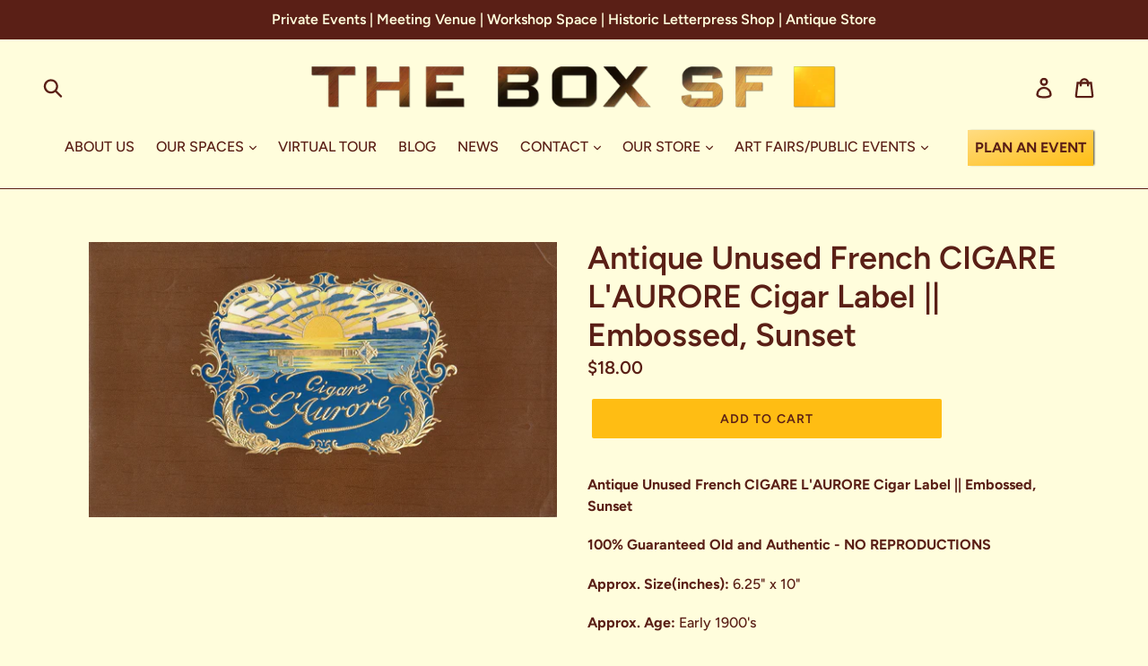

--- FILE ---
content_type: text/javascript
request_url: https://storage.googleapis.com/pinterest_pixel_scripts/theboxsf.myshopify.com/pinterest.js?shop=theboxsf.myshopify.com
body_size: 11297
content:
!function (e) {
    if (!window.pintrk) {
        window.pintrk = function () {
            window.pintrk.queue.push(
                Array.prototype.slice.call(arguments))
        };
        let n = window.pintrk;
        n.queue = [], n.version = "3.0";
        let t = document.createElement("script");
        t.async = !0, t.src = e;
        let r = document.getElementsByTagName("script")[0];
        r.parentNode.insertBefore(t, r)
    }
}

("https://s.pinimg.com/ct/core.js");

    pintrk('load', 2612825903967, {em: get_email_dfkfds(),});
    pintrk('page');

let found_the_button_jdfksjfks = appendAddToCart_jdfksjfks();
if (!found_the_button_jdfksjfks) {
    tryAddToCartListen_jdfksjfks();
}
if (meta.page.pageType === 'home') {
    
        pintrk('load', 2612825903967, {em: get_email_dfkfds(),});
        pintrk('track', 'pagevisit');
    
} else if (meta.page.pageType === 'product') {
    let product_found_by_yg = get_product_data_jdfksjfks()
    
        pintrk('load', 2612825903967, {em: get_email_dfkfds(),});
        pintrk('track', 'pagevisit', {
            'product_id': product_found_by_yg.product_id, 'app': 'wedostuff',
            'product_price': product_found_by_yg.price, 'product_name': product_found_by_yg.product_name
        });
    
} else if (meta.page.pageType === 'collection') {
    collection_name = ''
    try {
        collection_name = document.querySelector('meta[property="og:title"]').content
    } catch (ex) {
    }

    
        pintrk('load', 2612825903967, {em: get_email_dfkfds(),});
        pintrk('track', 'viewcategory', {'collection_name': collection_name, 'app': 'wedostuff'});
    
} else if (meta.page.pageType === 'searchresults') {
    let queryString = window.location.search;
    let urlParams = new URLSearchParams(queryString);
    
        pintrk('load', 2612825903967, {em: get_email_dfkfds(),});
        pintrk('track', 'search', {
            search_query: urlParams['q'],
            'app': 'wedostuff'
        });
    
} else if (window.location.href.endsWith('/thank_you')) {
    let line_items = [];
        try{

        for (let i = 0; i < Shopify.checkout.line_items.length; i++) {
            let product_element = Shopify.checkout.line_items[i];
            let product_id = product_element.product_id;
            let price = product_element.price;
            let quantity = product_element.quantity;
            let name = product_element.title;
            let variant_id=product_element.variant_id;
            let vendor=product_element.vendor;
            line_items.push({
                product_name: name,
                product_id: product_id,
                product_price: price,
                product_quantity: quantity,
                product_variant_id:variant_id,
                product_brand:vendor
            })

        }
        }catch (ex){}


    event_data = {
        order_id: Shopify.checkout.order_id,
        value: Shopify.checkout.total_price,
        order_quantity: line_items.length,
        currency: Shopify.currency.active,
        line_items: line_items
    }

    
        pintrk('load', 2612825903967, {em: get_email_dfkfds(),});
        console.log('firing checkout for 2612825903967 and email' +get_email_dfkfds());
        console.log(event_data);
        pintrk('track', 'checkout', event_data);
    
}


// let x_jdfksjfks = document.createElement("IMG");
//              x_jdfksjfks.setAttribute("src", "https://ct.pinterest.com/v3/?tid=&event=init&noscript=1");
//              x_jdfksjfks.setAttribute("width", "1");
//              x_jdfksjfks.setAttribute("height", "1");
//              x_jdfksjfks.setAttribute("alt", "pinterst");
//              x_jdfksjfks.setAttribute("display", "none");
//              document.body.appendChild(x_jdfksjfks);


function appendAddToCart_jdfksjfks() {
    let found_the_button = false;
    try {

        let by_names = document.getElementsByName("add");
        let product_extracted_by_yg = get_product_data_jdfksjfks(null)
        let i;
        found_the_button = false;
        for (i = 0; i < by_names.length; i++) {
            found_the_button = true;
            (function () {
                try {
                    let the_button = by_names[i];
                    if(!product_extracted_by_yg){
                        product_extracted_by_yg = get_product_data_jdfksjfks(the_button)
                    }

                    console.log('Found button ' + the_button);
                    the_button.addEventListener('click', function () {
                        fire_add_to_cart_jdfksjfks(product_extracted_by_yg)
                    })

                } catch (ex) {
                }
            })()
        }

        if (!found_the_button) {
            console.log('Looking for button by id');
            let buttonsByIds = [document.getElementById("addToCart"), document.getElementById("shopify_add_to_cart"), document.getElementById("addtocart_btn_id")];
            for (i = 0; i < buttonsByIds.length; i++) {
                (function () {

                    let button_by_id = buttonsByIds[i];
                    if (button_by_id) {
                        found_the_button = true;
                        console.log('Found button by id');
                        button_by_id.addEventListener('click', function () {
                            fire_add_to_cart_jdfksjfks(product_extracted_by_yg)
                        })
                    }
                })()
            }

        }

        if (!found_the_button) {
            let all_the_buttons = document.getElementsByTagName('button');
            for (i = 0; i < all_the_buttons.length; i++) {
                (function () {

                    if (all_the_buttons[i].classList.contains("ProductForm__AddToCart")) {
                        console.log('Found button by class')
                        all_the_buttons[i].addEventListener('click', function () {
                            fire_add_to_cart_jdfksjfks(product_extracted_by_yg);
                        })
                    }
                })()
            }

        }


        if (!found_the_button) {
            let all_the_buttonsfff = document.getElementsByTagName('button');
            for (i = 0; i < all_the_buttonsfff.length; i++) {
                if (all_the_buttonsfff[i].id) {
                    (function () {
                        let the_iddd = all_the_buttonsfff[i].id;
                        if (the_iddd.toLowerCase().contains('addtocart') || the_iddd.toLowerCase().contains('add_to_cart') || the_iddd.toLowerCase().contains('add-to-cart')) {
                            console.log('Found button by id case')
                            all_the_buttonsfff[i].addEventListener('click', function () {
                                fire_add_to_cart_jdfksjfks(product_extracted_by_yg);
                            })
                        }
                    })()
                }
            }

        }

        if (!found_the_button) {
            let all_the_buttons = document.getElementsByTagName('button');
            for (i = 0; i < all_the_buttons.length; i++) {
                (function () {

                    let found_one= Array.from(all_the_buttons[i].classList.values()).find(a => a.includes('add_to_cart') || a.includes('add-to-cart') || a.includes('addToCart'))
                    if (found_one) {
                        console.log('Found button by class strong search')
                        found_the_button = true;
                        all_the_buttons[i].addEventListener('click', function () {
                            fire_add_to_cart_jdfksjfks(product_extracted_by_yg);
                        })
                    }
                })()
            }

        }
    } catch (ex) {
    }

    return found_the_button;
}
function get_product_data_from_script_jdfksjfks() {
    let result = null;
    try {

        let scripts = document.getElementsByTagName('script');
        for (i = 0; i < scripts.length; i++) {
            const script_idd = scripts[i].id;
            if (script_idd) {
                if (script_idd.toLowerCase().includes('productjson')) {
                    result = JSON.parse(document.getElementById(script_idd).innerText);
                    console.log('Found product json by id ' + script_idd)
                    break;
                }
            }
        }
    } catch (ex) {
    }

    return result;
}


function get_product_data_jdfksjfks(the_button) {
    let result = null;
    try {

        let product_id = meta.product.id;
        let product_name = name;
        let queryString = window.location.search;
        let urlParams = new URLSearchParams(queryString);
        let variant_id = urlParams.get('variant')
        if (!variant_id) {
            variant_id = meta.product.variants[0].id;
        }

        let price = null;
        for (i = 0; i < meta.product.variants.length; i++) {
            if (variant_id.toString() === meta.product.variants[i].id.toString()) {
                price = meta.product.variants[i].price;
                break;
            }
        }

        if (price) {
            price = price / 100;
        }
        result = {product_id: product_id, product_name: product_name, variant_id: variant_id, price: price}
        console.log("Returning product")
        console.log(result)
    } catch (ex) {
    }

    if (!result) {
        result = get_product_data_from_script_jdfksjfks();
    }

    try {

        if (!result) {
            try {

                let grand_parent = the_button.parentElement.parentElement.parentElement;
                let product_json_str = grand_parent.getElementsByClassName('product-json')[0].text;
                result = JSON.parse(product_json_str);
            } catch (ex) {
            }
        }

        if (!result) {
            let the_element = the_button.parentNode.parentNode.parentNode.parentNode;
            result = JSON.parse(the_element.dataset['product'])
        }
    } catch (ex) {
    }

    return result;
}



function tryAddToCartListen_jdfksjfks() {
    try {
        let all_ads_to_carts = document.getElementsByName('add');
        for (i = 0; i < all_ads_to_carts.length; i++) {
            (function () {
                try {
                    product_extracted_by_yg = get_product_data(all_ads_to_carts[i]);

                    console.log("Yea found button " + product_extracted_by_yg.price)
                    let price = product_extracted_by_yg.price;
                    let name = product_extracted_by_yg.name;
                    let p_id = product_extracted_by_yg.id;

                    all_ads_to_carts[i].addEventListener('click', function () {
                        fire_add_to_cart_jdfksjfks({name: name, product_id: p_id, value: price})
                    })
                } catch (ex) {
                }

            }()); // immediate invocation
        }
    } catch (ex) {
    }
}


function fire_add_to_cart_jdfksjfks(product) {
    
        pintrk('load', 2612825903967, {em: get_email_dfkfds(),});
        console.log('Firing addToCart 2612825903967');
        pintrk('track', 'addtocart', {
            name: product.name,
            product_id: product.product_id,
            value: product.price,
            currency: Shopify.currency.active,
            'app': 'wedostuff'
        });
    
}


function get_email_dfkfds(){
    let result = '';
    try{
        result=Shopify.checkout.email;
    }catch(ex){

    }
    return result;
}